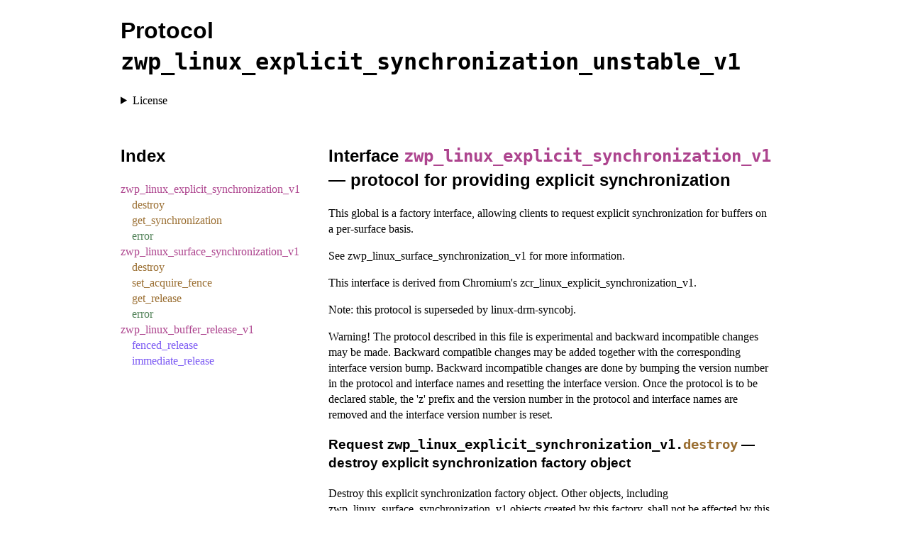

--- FILE ---
content_type: text/html; charset=utf-8
request_url: https://wayland.emersion.fr/protocol/linux-explicit-synchronization-unstable-v1.html
body_size: 19840
content:










<!DOCTYPE html>
<html>
  <head>
    <meta charset="utf-8">
    <title>Protocol zwp_linux_explicit_synchronization_unstable_v1</title>
    <link href="style.css" rel="stylesheet">
  </head>
  <body>
    <header>
      <h1>Protocol <code>zwp_linux_explicit_synchronization_unstable_v1</code>
  
</h1>

      
  


      
        <details>
          <summary role="button">License</summary>
          <pre>
    Copyright 2016 The Chromium Authors.
    Copyright 2017 Intel Corporation
    Copyright 2018 Collabora, Ltd

    Permission is hereby granted, free of charge, to any person obtaining a
    copy of this software and associated documentation files (the &#34;Software&#34;),
    to deal in the Software without restriction, including without limitation
    the rights to use, copy, modify, merge, publish, distribute, sublicense,
    and/or sell copies of the Software, and to permit persons to whom the
    Software is furnished to do so, subject to the following conditions:

    The above copyright notice and this permission notice (including the next
    paragraph) shall be included in all copies or substantial portions of the
    Software.

    THE SOFTWARE IS PROVIDED &#34;AS IS&#34;, WITHOUT WARRANTY OF ANY KIND, EXPRESS OR
    IMPLIED, INCLUDING BUT NOT LIMITED TO THE WARRANTIES OF MERCHANTABILITY,
    FITNESS FOR A PARTICULAR PURPOSE AND NONINFRINGEMENT. IN NO EVENT SHALL
    THE AUTHORS OR COPYRIGHT HOLDERS BE LIABLE FOR ANY CLAIM, DAMAGES OR OTHER
    LIABILITY, WHETHER IN AN ACTION OF CONTRACT, TORT OR OTHERWISE, ARISING
    FROM, OUT OF OR IN CONNECTION WITH THE SOFTWARE OR THE USE OR OTHER
    DEALINGS IN THE SOFTWARE.
  </pre>
        </details>
      
    </header>

    <main>
      <nav>
        <div>
          <h2>Index</h2>

          <ul>
            
              <li>
                <a href="#zwp_linux_explicit_synchronization_v1" class="interface">zwp_linux_explicit_synchronization_v1</a>
              </li>
              <ul>
                
                  <li>
                    <a href="#zwp_linux_explicit_synchronization_v1.destroy" class="request">destroy</a>
                  </li>
                
                  <li>
                    <a href="#zwp_linux_explicit_synchronization_v1.get_synchronization" class="request">get_synchronization</a>
                  </li>
                
                  <li>
                    <a href="#zwp_linux_explicit_synchronization_v1.error" class="enum">error</a>
                  </li>
                
              </ul>
            
              <li>
                <a href="#zwp_linux_surface_synchronization_v1" class="interface">zwp_linux_surface_synchronization_v1</a>
              </li>
              <ul>
                
                  <li>
                    <a href="#zwp_linux_surface_synchronization_v1.destroy" class="request">destroy</a>
                  </li>
                
                  <li>
                    <a href="#zwp_linux_surface_synchronization_v1.set_acquire_fence" class="request">set_acquire_fence</a>
                  </li>
                
                  <li>
                    <a href="#zwp_linux_surface_synchronization_v1.get_release" class="request">get_release</a>
                  </li>
                
                  <li>
                    <a href="#zwp_linux_surface_synchronization_v1.error" class="enum">error</a>
                  </li>
                
              </ul>
            
              <li>
                <a href="#zwp_linux_buffer_release_v1" class="interface">zwp_linux_buffer_release_v1</a>
              </li>
              <ul>
                
                  <li>
                    <a href="#zwp_linux_buffer_release_v1.fenced_release" class="event">fenced_release</a>
                  </li>
                
                  <li>
                    <a href="#zwp_linux_buffer_release_v1.immediate_release" class="event">immediate_release</a>
                  </li>
                
              </ul>
            
          </ul>
        </div>
      </nav>

      <div class="interfaces">
        
          <section>
            <h2 id="zwp_linux_explicit_synchronization_v1">
  
  Interface
  <code><a href="#zwp_linux_explicit_synchronization_v1" class="interface">zwp_linux_explicit_synchronization_v1</a></code>
  
  
    — protocol for providing explicit synchronization
  

</h2>

            
  
    
      <p>
      This global is a factory interface, allowing clients to request
      explicit synchronization for buffers on a per-surface basis.</p>
    
      <p>      See zwp_linux_surface_synchronization_v1 for more information.</p>
    
      <p>      This interface is derived from Chromium&#39;s
      zcr_linux_explicit_synchronization_v1.</p>
    
      <p>      Note: this protocol is superseded by linux-drm-syncobj.</p>
    
      <p>      Warning! The protocol described in this file is experimental and
      backward incompatible changes may be made. Backward compatible changes
      may be added together with the corresponding interface version bump.
      Backward incompatible changes are done by bumping the version number in
      the protocol and interface names and resetting the interface version.
      Once the protocol is to be declared stable, the &#39;z&#39; prefix and the
      version number in the protocol and interface names are removed and the
      interface version number is reset.
    </p>
    
  


            
              
  <h3 id="zwp_linux_explicit_synchronization_v1.destroy">
  
  Request
  <code>zwp_linux_explicit_synchronization_v1.<a href="#zwp_linux_explicit_synchronization_v1.destroy" class="request">destroy</a></code>
  
  
    — destroy explicit synchronization factory object
  

</h3>

  
  
    
      <p>
        Destroy this explicit synchronization factory object. Other objects,
        including zwp_linux_surface_synchronization_v1 objects created by this
        factory, shall not be affected by this request.
      </p>
    
  


  <ul>
    
  </ul>

            
              
  <h3 id="zwp_linux_explicit_synchronization_v1.get_synchronization">
  
  Request
  <code>zwp_linux_explicit_synchronization_v1.<a href="#zwp_linux_explicit_synchronization_v1.get_synchronization" class="request">get_synchronization</a></code>
  
  
    — extend surface interface for explicit synchronization
  

</h3>

  
  
    
      <p>
        Instantiate an interface extension for the given wl_surface to provide
        explicit synchronization.</p>
    
      <p>        If the given wl_surface already has an explicit synchronization object
        associated, the synchronization_exists protocol error is raised.</p>
    
      <p>        Graphics APIs, like EGL or Vulkan, that manage the buffer queue and
        commits of a wl_surface themselves, are likely to be using this
        extension internally. If a client is using such an API for a
        wl_surface, it should not directly use this extension on that surface,
        to avoid raising a synchronization_exists protocol error.
      </p>
    
  


  <ul>
    
      <li>
        <strong id="zwp_linux_explicit_synchronization_v1.get_synchronization.id">
          <code>id</code>
        </strong> <code><span class="primitive">new_id</span>&lt;<a href="#zwp_linux_surface_synchronization_v1" class="interface">zwp_linux_surface_synchronization_v1</a>&gt;</code>:
        the new synchronization interface id
      </li>
    
      <li>
        <strong id="zwp_linux_explicit_synchronization_v1.get_synchronization.surface">
          <code>surface</code>
        </strong> <code><span class="primitive">object</span>&lt;<a href="#wl_surface" class="interface">wl_surface</a>&gt;</code>:
        the surface
      </li>
    
  </ul>

            

            

            
              <h3 id="zwp_linux_explicit_synchronization_v1.error">
  
  Enum
  <code>zwp_linux_explicit_synchronization_v1.<a href="#zwp_linux_explicit_synchronization_v1.error" class="enum">error</a></code>
  
  

</h3>

              
  


              <ul>
                
                  <li>
                    <strong id="zwp_linux_explicit_synchronization_v1.error.synchronization_exists">
                      <code>synchronization_exists</code></strong>:
                    the surface already has a synchronization object associated
                  </li>
                
              </ul>
            </section>
          
        
          <section>
            <h2 id="zwp_linux_surface_synchronization_v1">
  
  Interface
  <code><a href="#zwp_linux_surface_synchronization_v1" class="interface">zwp_linux_surface_synchronization_v1</a></code>
  
  
    — per-surface explicit synchronization support
  

</h2>

            
  
    
      <p>
      This object implements per-surface explicit synchronization.</p>
    
      <p>      Synchronization refers to co-ordination of pipelined operations performed
      on buffers. Most GPU clients will schedule an asynchronous operation to
      render to the buffer, then immediately send the buffer to the compositor
      to be attached to a surface.</p>
    
      <p>      In implicit synchronization, ensuring that the rendering operation is
      complete before the compositor displays the buffer is an implementation
      detail handled by either the kernel or userspace graphics driver.</p>
    
      <p>      By contrast, in explicit synchronization, dma_fence objects mark when the
      asynchronous operations are complete. When submitting a buffer, the
      client provides an acquire fence which will be waited on before the
      compositor accesses the buffer. The Wayland server, through a
      zwp_linux_buffer_release_v1 object, will inform the client with an event
      which may be accompanied by a release fence, when the compositor will no
      longer access the buffer contents due to the specific commit that
      requested the release event.</p>
    
      <p>      Each surface can be associated with only one object of this interface at
      any time.</p>
    
      <p>      In version 1 of this interface, explicit synchronization is only
      guaranteed to be supported for buffers created with any version of the
      wp_linux_dmabuf buffer factory. Version 2 additionally guarantees
      explicit synchronization support for opaque EGL buffers, which is a type
      of platform specific buffers described in the EGL_WL_bind_wayland_display
      extension. Compositors are free to support explicit synchronization for
      additional buffer types.
    </p>
    
  


            
              
  <h3 id="zwp_linux_surface_synchronization_v1.destroy">
  
  Request
  <code>zwp_linux_surface_synchronization_v1.<a href="#zwp_linux_surface_synchronization_v1.destroy" class="request">destroy</a></code>
  
  
    — destroy synchronization object
  

</h3>

  
  
    
      <p>
        Destroy this explicit synchronization object.</p>
    
      <p>        Any fence set by this object with set_acquire_fence since the last
        commit will be discarded by the server. Any fences set by this object
        before the last commit are not affected.</p>
    
      <p>        zwp_linux_buffer_release_v1 objects created by this object are not
        affected by this request.
      </p>
    
  


  <ul>
    
  </ul>

            
              
  <h3 id="zwp_linux_surface_synchronization_v1.set_acquire_fence">
  
  Request
  <code>zwp_linux_surface_synchronization_v1.<a href="#zwp_linux_surface_synchronization_v1.set_acquire_fence" class="request">set_acquire_fence</a></code>
  
  
    — set the acquire fence
  

</h3>

  
  
    
      <p>
        Set the acquire fence that must be signaled before the compositor
        may sample from the buffer attached with wl_surface.attach. The fence
        is a dma_fence kernel object.</p>
    
      <p>        The acquire fence is double-buffered state, and will be applied on the
        next wl_surface.commit request for the associated surface. Thus, it
        applies only to the buffer that is attached to the surface at commit
        time.</p>
    
      <p>        If the provided fd is not a valid dma_fence fd, then an INVALID_FENCE
        error is raised.</p>
    
      <p>        If a fence has already been attached during the same commit cycle, a
        DUPLICATE_FENCE error is raised.</p>
    
      <p>        If the associated wl_surface was destroyed, a NO_SURFACE error is
        raised.</p>
    
      <p>        If at surface commit time the attached buffer does not support explicit
        synchronization, an UNSUPPORTED_BUFFER error is raised.</p>
    
      <p>        If at surface commit time there is no buffer attached, a NO_BUFFER
        error is raised.
      </p>
    
  


  <ul>
    
      <li>
        <strong id="zwp_linux_surface_synchronization_v1.set_acquire_fence.fd">
          <code>fd</code>
        </strong> <code class="primitive">fd</code>:
        acquire fence fd
      </li>
    
  </ul>

            
              
  <h3 id="zwp_linux_surface_synchronization_v1.get_release">
  
  Request
  <code>zwp_linux_surface_synchronization_v1.<a href="#zwp_linux_surface_synchronization_v1.get_release" class="request">get_release</a></code>
  
  
    — release fence for last-attached buffer
  

</h3>

  
  
    
      <p>
        Create a listener for the release of the buffer attached by the
        client with wl_surface.attach. See zwp_linux_buffer_release_v1
        documentation for more information.</p>
    
      <p>        The release object is double-buffered state, and will be associated
        with the buffer that is attached to the surface at wl_surface.commit
        time.</p>
    
      <p>        If a zwp_linux_buffer_release_v1 object has already been requested for
        the surface in the same commit cycle, a DUPLICATE_RELEASE error is
        raised.</p>
    
      <p>        If the associated wl_surface was destroyed, a NO_SURFACE error
        is raised.</p>
    
      <p>        If at surface commit time there is no buffer attached, a NO_BUFFER
        error is raised.
      </p>
    
  


  <ul>
    
      <li>
        <strong id="zwp_linux_surface_synchronization_v1.get_release.release">
          <code>release</code>
        </strong> <code><span class="primitive">new_id</span>&lt;<a href="#zwp_linux_buffer_release_v1" class="interface">zwp_linux_buffer_release_v1</a>&gt;</code>:
        new zwp_linux_buffer_release_v1 object
      </li>
    
  </ul>

            

            

            
              <h3 id="zwp_linux_surface_synchronization_v1.error">
  
  Enum
  <code>zwp_linux_surface_synchronization_v1.<a href="#zwp_linux_surface_synchronization_v1.error" class="enum">error</a></code>
  
  

</h3>

              
  


              <ul>
                
                  <li>
                    <strong id="zwp_linux_surface_synchronization_v1.error.invalid_fence">
                      <code>invalid_fence</code></strong>:
                    the fence specified by the client could not be imported
                  </li>
                
                  <li>
                    <strong id="zwp_linux_surface_synchronization_v1.error.duplicate_fence">
                      <code>duplicate_fence</code></strong>:
                    multiple fences added for a single surface commit
                  </li>
                
                  <li>
                    <strong id="zwp_linux_surface_synchronization_v1.error.duplicate_release">
                      <code>duplicate_release</code></strong>:
                    multiple releases added for a single surface commit
                  </li>
                
                  <li>
                    <strong id="zwp_linux_surface_synchronization_v1.error.no_surface">
                      <code>no_surface</code></strong>:
                    the associated wl_surface was destroyed
                  </li>
                
                  <li>
                    <strong id="zwp_linux_surface_synchronization_v1.error.unsupported_buffer">
                      <code>unsupported_buffer</code></strong>:
                    the buffer does not support explicit synchronization
                  </li>
                
                  <li>
                    <strong id="zwp_linux_surface_synchronization_v1.error.no_buffer">
                      <code>no_buffer</code></strong>:
                    no buffer was attached
                  </li>
                
              </ul>
            </section>
          
        
          <section>
            <h2 id="zwp_linux_buffer_release_v1">
  
  Interface
  <code><a href="#zwp_linux_buffer_release_v1" class="interface">zwp_linux_buffer_release_v1</a></code>
  
  
    — buffer release explicit synchronization
  

</h2>

            
  
    
      <p>
      This object is instantiated in response to a
      zwp_linux_surface_synchronization_v1.get_release request.</p>
    
      <p>      It provides an alternative to wl_buffer.release events, providing a
      unique release from a single wl_surface.commit request. The release event
      also supports explicit synchronization, providing a fence FD for the
      client to synchronize against.</p>
    
      <p>      Exactly one event, either a fenced_release or an immediate_release, will
      be emitted for the wl_surface.commit request. The compositor can choose
      release by release which event it uses.</p>
    
      <p>      This event does not replace wl_buffer.release events; servers are still
      required to send those events.</p>
    
      <p>      Once a buffer release object has delivered a &#39;fenced_release&#39; or an
      &#39;immediate_release&#39; event it is automatically destroyed.
    </p>
    
  


            

            
              
  <h3 id="zwp_linux_buffer_release_v1.fenced_release">
  
  Event
  <code>zwp_linux_buffer_release_v1.<a href="#zwp_linux_buffer_release_v1.fenced_release" class="event">fenced_release</a></code>
  
  
    — release buffer with fence
  

</h3>

  
  
    
      <p>
        Sent when the compositor has finalised its usage of the associated
        buffer for the relevant commit, providing a dma_fence which will be
        signaled when all operations by the compositor on that buffer for that
        commit have finished.</p>
    
      <p>        Once the fence has signaled, and assuming the associated buffer is not
        pending release from other wl_surface.commit requests, no additional
        explicit or implicit synchronization is required to safely reuse or
        destroy the buffer.</p>
    
      <p>        This event destroys the zwp_linux_buffer_release_v1 object.
      </p>
    
  


  <ul>
    
      <li>
        <strong id="zwp_linux_buffer_release_v1.fenced_release.fence">
          <code>fence</code>
        </strong> <code class="primitive">fd</code>:
        fence for last operation on buffer
      </li>
    
  </ul>

            
              
  <h3 id="zwp_linux_buffer_release_v1.immediate_release">
  
  Event
  <code>zwp_linux_buffer_release_v1.<a href="#zwp_linux_buffer_release_v1.immediate_release" class="event">immediate_release</a></code>
  
  
    — release buffer immediately
  

</h3>

  
  
    
      <p>
        Sent when the compositor has finalised its usage of the associated
        buffer for the relevant commit, and either performed no operations
        using it, or has a guarantee that all its operations on that buffer for
        that commit have finished.</p>
    
      <p>        Once this event is received, and assuming the associated buffer is not
        pending release from other wl_surface.commit requests, no additional
        explicit or implicit synchronization is required to safely reuse or
        destroy the buffer.</p>
    
      <p>        This event destroys the zwp_linux_buffer_release_v1 object.
      </p>
    
  


  <ul>
    
  </ul>

            

            
        
    </div>
    </main>
  </body>
</html>


--- FILE ---
content_type: text/css; charset=utf-8
request_url: https://wayland.emersion.fr/protocol/style.css
body_size: -168
content:
body {
  max-width: 960px;
  margin: 0 auto;
  padding: 0;

  font: 16px/1.4 serif;
}

* {
  scrollbar-color: rgba(36,37,39,0.6) transparent;
}

a {
  color: #4d76ae;
}

h1, h2, h3 {
  font-family: sans-serif;
}

code {
  font-family: monospace;
}

summary[role="button"] {
  cursor: pointer;
}

a.interface, a.request, a.event, a.enum {
  text-decoration: none;
}

a.interface {
  color: #ad448e;
}
a.request {
  color: #9a6e31;
}
a.event {
  color: #7c5af3;
}
a.enum {
  color: #508157;
}

.primitive {
  color: #2c8093;
}

header {
  padding: 0 10px;
}

main {
  display: flex;
  flex-direction: row;
  margin-top: 30px;
}

.interfaces {
  padding: 0 30px;
}

nav > div {
  position: sticky;
  top: 0;
  bottom: 0;
  overflow: hidden auto;
  height: 100vh;
  padding: 0 10px;
}

nav ul {
  list-style: none;
  margin: 0;
  padding: 0;
}

nav ul ul {
  padding: 0 0 0 1em;
}
